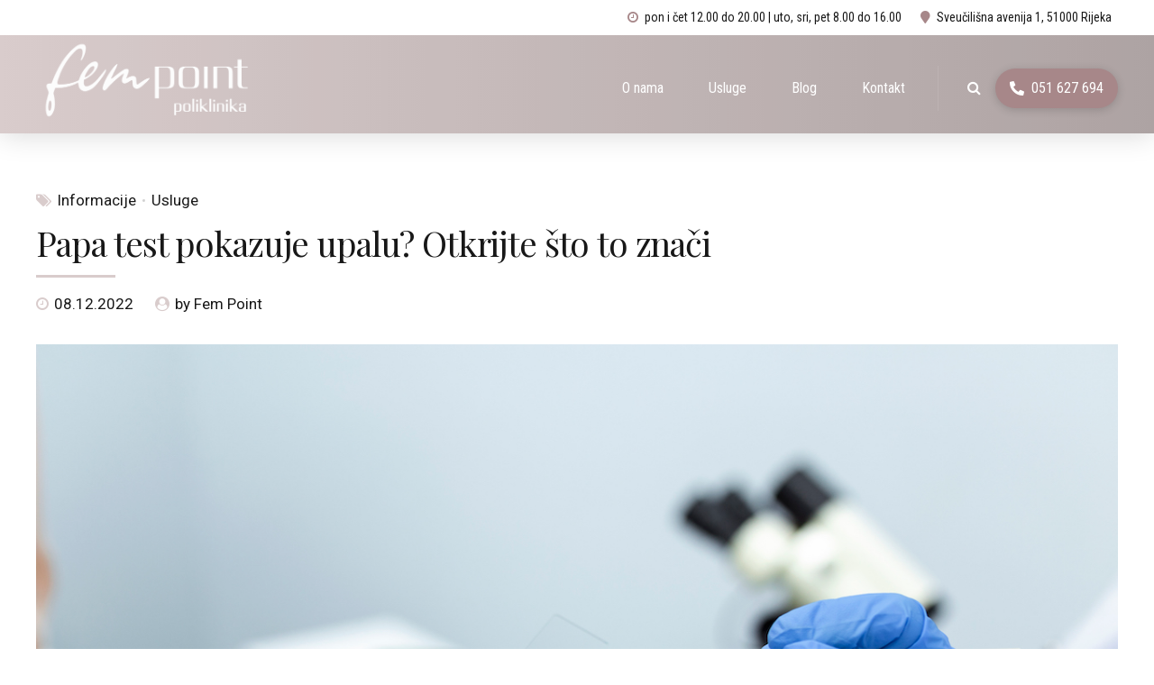

--- FILE ---
content_type: text/css
request_url: https://fempoint.eu/wp-content/themes/denticare/bold-page-builder/content_elements_misc/css/bt_bb_working_hours.css?ver=6.9
body_size: 334
content:
/* Working hours */
.bt_bb_working_hours_inner_row:after {
	content: "";
	width: 100%;
	border-bottom: 1px solid;
	display: block;
	opacity: .1;
	color: #ffffff;
}
.bt_bb_working_hours_inner_row:last-child:after {
	display: none;
}
.bt_bb_working_hours_inner_wrapper {
	display: flex;
	flex-direction: row;
	justify-content: flex-start;
	line-height: 2;
	padding: .5em 0;
}
.bt_bb_working_hours_inner_wrapper .bt_bb_working_hours_inner_title {
	flex: 1 1 45%;
	max-width: 45%;
	padding-right: 10px;
}
.rtl .bt_bb_working_hours_inner_wrapper .bt_bb_working_hours_inner_title {
	padding-right: 0;
	padding-left: 10px;
}
.bt_bb_working_hours_inner_wrapper .bt_bb_working_hours_inner_content {
	flex: 1 1 55%;
	max-width: 55%;
	padding-right: 80px;
    opacity: 0.6;
}
.rtl .bt_bb_working_hours_inner_wrapper .bt_bb_working_hours_inner_content {
	padding-right: 0;
	padding-left: 80px;
}
.bt_bb_working_hours_inner_wrapper .bt_bb_working_hours_inner_link {
	width: 80px;
	float: right;
	margin: 0 -100% 0 -80px;
	overflow: hidden;
	text-align: center;
}
.rtl .bt_bb_working_hours_inner_wrapper .bt_bb_working_hours_inner_link {
	float: left;
	margin: 0 -80px 0 -100%;
}
.bt_bb_working_hours_inner_wrapper .bt_bb_working_hours_inner_link a {
	display: block;
	margin: 0 auto;
	position: relative;
	line-height: 1;
	text-align: center;
}
.bt_bb_working_hours_inner_wrapper .bt_bb_working_hours_inner_link a:after {
	display: block;
	content: '\e66b';
	font: normal 14px/21px Icon7Stroke;
}
